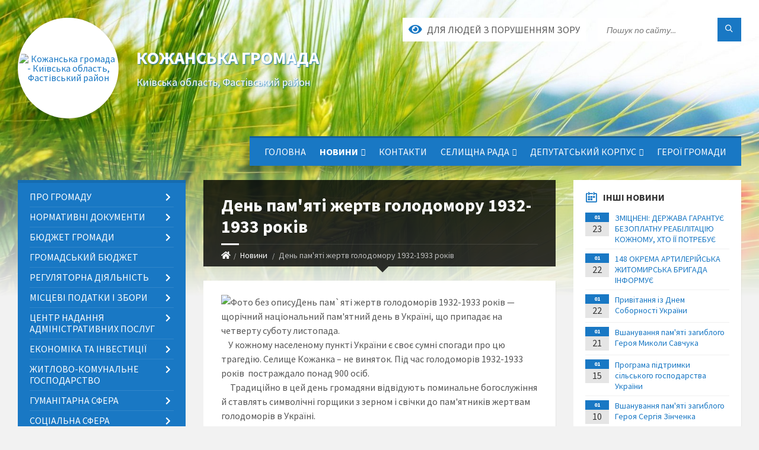

--- FILE ---
content_type: text/html; charset=UTF-8
request_url: https://kozhanska-gromada.gov.ua/news/1638018218/
body_size: 17244
content:
<!DOCTYPE html>
<html class="wide wow-animation" lang="uk">
<head>
	<!--[if IE]><meta http-equiv="X-UA-Compatible" content="IE=edge"><![endif]-->
	<meta charset="utf-8">
	<meta name="viewport" content="width=device-width, initial-scale=1">
	<!--[if IE]><script>
		document.createElement('header');
		document.createElement('nav');
		document.createElement('main');
		document.createElement('section');
		document.createElement('article');
		document.createElement('aside');
		document.createElement('footer');
		document.createElement('figure');
		document.createElement('figcaption');
	</script><![endif]-->
	<title>День пам'яті жертв голодомору 1932-1933 років | Кожанська громада</title>
	<meta name="description" content="День пам`яті жертв голодоморів 1932-1933 років &amp;mdash; щорічний національний пам&amp;#39;ятний день в Україні, що припадає на четверту суботу листопада. .     У кожному населеному пункті України є своє сумні спогади про цю трагед">
	<meta name="keywords" content="День, пам'яті, жертв, голодомору, 1932-1933, років, |, Кожанська, громада, 04359904">

	
		<meta property="og:image" content="https://rada.info/upload/users_files/04359904/cc9a79e811e5cdebe3e5bd404c670a8f.jpg">
	<meta property="og:image:width" content="600">
	<meta property="og:image:height" content="373">
			<meta property="og:title" content="День пам'яті жертв голодомору 1932-1933 років">
			<meta property="og:description" content="День пам`яті жертв голодоморів 1932-1933 років &amp;mdash; щорічний національний пам&amp;#39;ятний день в Україні, що припадає на четверту суботу листопада.&amp;nbsp;
&amp;nbsp; &amp;nbsp; У кожному населеному пункті України є своє сумні спогади про цю трагедію. Селище Кожанка &amp;ndash; не виняток. Під час голодоморів 1932-1933 років&amp;nbsp; постраждало понад 900 осіб.
&amp;nbsp; &amp;nbsp; &amp;nbsp;Традиційно в цей день громадяни відвідують поминальне богослужіння й ставлять символічні горщики з зерном і свічки до пам&amp;#39;ятників жертвам голодоморів в Україні.
&amp;nbsp; &amp;nbsp; 26 листопада 2021 року, напередодні Дня вшанування пам&amp;rsquo;яті жертв голодоморів, у селищі Кожанка, відбулося урочисте покладання квітів до пам&amp;rsquo;ятного знака односельцям &amp;ndash; жертвам Голодомору. Учасники заходу- голова Кожанської селищної ради Володимир Андрійович Сажко, виконавчий апарат селищної ради та мешканці громади -&amp;nbsp; хвилиною мовчання вшанували&amp;nbsp; загиблих від голоду земляків, запалили лампадки.
&amp;nbsp; &amp;nbsp; Крім того, у суботу, 27 листопада о 16:00 , по всій Україні відбудеться акція &amp;laquo;Запали свічку&amp;raquo;, в рамках якої всі охочі з настанням темряви можуть запалити й поставити свічку на підвіконня так, щоб її було видно з двору &amp;ndash; на знак скорботи й пам&amp;rsquo;яті про мільйони закатованих голодом краян.&amp;nbsp;
&amp;nbsp; &amp;nbsp; &amp;nbsp;Шановні мешканці громади! Просимо Вас не залишати своє вікно порожнім та помолитися за душі невинно загиблих у роки геноциду українського народу, створеного штучним голодом.
&amp;nbsp; &amp;nbsp;Нагадаємо, Голодомор 1932-1933 років &amp;ndash; одна з найтрагічніших подій за всю історію України. За весь час Голодомору загинуло близько чотирьох мільйонів людей. Половина загиблих була у віці від 6 місяців до 17 років. Проте точних даних про кількість жертв немає тому, що всі документи були відразу ж знищені. Історики, говорячи про втрати, розходяться в цифрах від 2 до 10 мільйонів">
			<meta property="og:type" content="article">
	<meta property="og:url" content="https://kozhanska-gromada.gov.ua/news/1638018218/">
		
		<link rel="apple-touch-icon" sizes="57x57" href="https://gromada.org.ua/apple-icon-57x57.png">
	<link rel="apple-touch-icon" sizes="60x60" href="https://gromada.org.ua/apple-icon-60x60.png">
	<link rel="apple-touch-icon" sizes="72x72" href="https://gromada.org.ua/apple-icon-72x72.png">
	<link rel="apple-touch-icon" sizes="76x76" href="https://gromada.org.ua/apple-icon-76x76.png">
	<link rel="apple-touch-icon" sizes="114x114" href="https://gromada.org.ua/apple-icon-114x114.png">
	<link rel="apple-touch-icon" sizes="120x120" href="https://gromada.org.ua/apple-icon-120x120.png">
	<link rel="apple-touch-icon" sizes="144x144" href="https://gromada.org.ua/apple-icon-144x144.png">
	<link rel="apple-touch-icon" sizes="152x152" href="https://gromada.org.ua/apple-icon-152x152.png">
	<link rel="apple-touch-icon" sizes="180x180" href="https://gromada.org.ua/apple-icon-180x180.png">
	<link rel="icon" type="image/png" sizes="192x192"  href="https://gromada.org.ua/android-icon-192x192.png">
	<link rel="icon" type="image/png" sizes="32x32" href="https://gromada.org.ua/favicon-32x32.png">
	<link rel="icon" type="image/png" sizes="96x96" href="https://gromada.org.ua/favicon-96x96.png">
	<link rel="icon" type="image/png" sizes="16x16" href="https://gromada.org.ua/favicon-16x16.png">
	<link rel="manifest" href="https://gromada.org.ua/manifest.json">
	<meta name="msapplication-TileColor" content="#ffffff">
	<meta name="msapplication-TileImage" content="https://gromada.org.ua/ms-icon-144x144.png">
	<meta name="theme-color" content="#ffffff">
	
	
		<meta name="robots" content="">
		
	<link rel="preconnect" href="https://fonts.googleapis.com">
	<link rel="preconnect" href="https://fonts.gstatic.com" crossorigin>
	<link href="https://fonts.googleapis.com/css2?family=Source+Sans+Pro:ital,wght@0,400;0,700;1,400;1,700&display=swap" rel="stylesheet">
	
    <link rel="preload" href="//gromada.org.ua/themes/2021_townpress/css/styles_vip.css?v=1.43" as="style">
	<link rel="stylesheet" href="//gromada.org.ua/themes/2021_townpress/css/styles_vip.css?v=1.43">
	<link rel="stylesheet" href="//gromada.org.ua/themes/2021_townpress/css/103642/theme_vip.css?v=1769669817">
	
		<!--[if lt IE 9]>
	<script src="https://oss.maxcdn.com/html5shiv/3.7.2/html5shiv.min.js"></script>
	<script src="https://oss.maxcdn.com/respond/1.4.2/respond.min.js"></script>
	<![endif]-->
	<!--[if gte IE 9]>
	<style type="text/css">
		.gradient { filter: none; }
	</style>
	<![endif]-->

</head>
<body class="">

	<a href="#top_menu" class="skip-link link" aria-label="Перейти до головного меню (Alt+1)" accesskey="1">Перейти до головного меню (Alt+1)</a>
	<a href="#left_menu" class="skip-link link" aria-label="Перейти до бічного меню (Alt+2)" accesskey="2">Перейти до бічного меню (Alt+2)</a>
    <a href="#main_content" class="skip-link link" aria-label="Перейти до головного вмісту (Alt+3)" accesskey="3">Перейти до текстового вмісту (Alt+3)</a>


		<header id="header" class="m-has-standard-menu m-has-header-tools m-has-gmap">
			<div class="header-inner">

				<div class="header-content">
					<div class="c-container">
						<div class="header-content-inner">

							<div class="header-branding m-large-logo">
								<a href="https://kozhanska-gromada.gov.ua/">
									<span id="logo" class="form_2">
										<img src="https://rada.info/upload/users_files/04359904/gerb/Kozhanka_gerb.png" data-hires="https://rada.info/upload/users_files/04359904/gerb/Kozhanka_gerb.png" alt="Кожанська громада - Київська область, Фастівський район">
									</span>
									<span>
										<span class="slogan_1">Кожанська громада</span>
										<span class="slogan_2">Київська область, Фастівський район</span>
									</span>
								</a>
							</div>
							
							<div class="header-toggle-holder">

								<button type="button" class="header-toggle">
									<i class="ico-open tp tp-menu"></i>
									<i class="ico-close tp tp-cross"></i>
									<span>Меню</span>
								</button>

								<a rel="nofollow" href="https://kozhanska-gromada.gov.ua/search/" class="header-gmap-switcher" title="Пошук по сайту">
									<i class="fas fa-search"></i>
								</a>

							</div>
							
							<nav class="header-menu" id="top_menu">
								<ul>
																		<li>
										<a href="https://kozhanska-gromada.gov.ua/main/">Головна</a>
																			</li>
																		<li class="m-active">
										<a href="https://kozhanska-gromada.gov.ua/news/">Новини</a>
																				<ul>
																						<li>
												<a href="https://kozhanska-gromada.gov.ua/ogoloshennya-11-27-23-15-03-2021/">Оголошення</a>
																							</li>
																																</ul>
																			</li>
																		<li>
										<a href="https://kozhanska-gromada.gov.ua/feedback/">Контакти</a>
																			</li>
																		<li>
										<a href="https://kozhanska-gromada.gov.ua/selischna-rada-11-29-06-15-03-2021/">Селищна рада</a>
																				<ul>
																						<li>
												<a href="https://kozhanska-gromada.gov.ua/selischna-rada-11-29-31-15-03-2021/">Селищний голова</a>
																							</li>
																						<li>
												<a href="https://kozhanska-gromada.gov.ua/aparat-radi-11-30-00-15-03-2021/">Апарат ради</a>
																								<ul>
																										<li>
														<a href="https://kozhanska-gromada.gov.ua/vikonavchij-komitet-11-32-02-15-03-2021/">Виконавчий комітет</a>
													</li>
																										<li>
														<a href="https://kozhanska-gromada.gov.ua/kerivnictvo-14-51-40-17-03-2021/">Керівництво</a>
													</li>
																										<li>
														<a href="https://kozhanska-gromada.gov.ua/strukturni-pidrozdili-14-53-36-17-03-2021/">Структурні підрозділи</a>
													</li>
																																						</ul>
																							</li>
																						<li>
												<a href="https://kozhanska-gromada.gov.ua/grafik-prijomu-gromadyan-posadovimi-osobami-14-05-18-17-01-2023/">Графік прийому громадян посадовими особами</a>
																							</li>
																																</ul>
																			</li>
																		<li>
										<a href="https://kozhanska-gromada.gov.ua/deputatskij-korpus-11-32-19-15-03-2021/">Депутатський корпус</a>
																				<ul>
																						<li>
												<a href="https://kozhanska-gromada.gov.ua/deputati-11-33-12-15-03-2021/">Депутати</a>
																							</li>
																						<li>
												<a href="https://kozhanska-gromada.gov.ua/postijni-deputatski-komisii-11-33-19-15-03-2021/">Постійні депутатські комісії</a>
																								<ul>
																										<li>
														<a href="https://kozhanska-gromada.gov.ua/polozhennya-pro-postijni-deputatski-komisii-11-33-29-15-03-2021/">Положення про постійні депутатські комісії</a>
													</li>
																										<li>
														<a href="https://kozhanska-gromada.gov.ua/protokoli-zasidan-postijnih-komisij-09-45-55-11-04-2025/">Протоколи засідань постійних комісій</a>
													</li>
																																						</ul>
																							</li>
																						<li>
												<a href="https://kozhanska-gromada.gov.ua/reglament-11-33-38-15-03-2021/">Регламент</a>
																							</li>
																																</ul>
																			</li>
																		<li>
										<a href="https://kozhanska-gromada.gov.ua/geroi-gromadi-10-16-34-14-03-2025/">ГЕРОЇ ГРОМАДИ</a>
																			</li>
																										</ul>
							</nav>
							
							<div class="header-tools">

								<div class="header-search">
									<form method="get" action="https://kozhanska-gromada.gov.ua/search/" class="c-search-form">
										<div class="form-fields">
											<input type="text" name="q" value="" placeholder="Пошук по сайту..." aria-label="Введіть пошукову фразу">
											<button type="submit" name="gAction" value="search" class="submit-btn" aria-label="Здійснити пошук"><i class="tp tp-magnifier"></i></button>
										</div>
									</form>
								</div>
								
								<a href="#" rel="nofollow" class="header-gmap-switcher" title="Версія для людей з вадами зору" onclick="return set_special('2cd5b199a8dd2e8521025ec00831c1d62e873387');">
									<i class="ico-open fas fa-eye"></i>
									<span>Для людей з порушенням зору</span>
								</a>

							</div>

						</div>
					</div>
				</div>

			</div>
		</header>

		<div class="header-bg">
			<div class="header-image" data-autoplay="8">
								<div class="image-layer" style="background-image: url(//gromada.org.ua/themes/2021_townpress/img/bg1.jpg);"></div>
				<div class="image-layer" style="background-image: url(//gromada.org.ua/themes/2021_townpress/img/bg2.jpg);"></div>
							</div>
		</div>

		<div id="core">
			<div class="c-container">
				<div class="row">

					<div class="middle-column col-md-9 col-md-push-3" id="main_content">
					
																					<div class="row">
	
	<div class="middle-column col-md-8">

		<div id="page-content">
			<div class="page-content-inner">
			
				<div id="page-header" class="m-has-breadcrumbs">
					<div class="page-title">
						<h1>День пам'яті жертв голодомору 1932-1933 років</h1>
					</div>
					<div class="breadcrumbs">
						<ul><li><a href="https://kozhanska-gromada.gov.ua/" title="Головна сторінка"><span class="fa fa-home"></span></a></li><li><a href="https://kozhanska-gromada.gov.ua/news/" aria-current="page">Новини</a></li> <li class="active">День пам'яті жертв голодомору 1932-1933 років</li></ul>
					</div>
				</div>

				<div class="post-page post-detail-page">
					<div class="post">
						<div class="post-inner c-content-box m-no-padding">

							<div class="post-core">

								<div class="post-content">
									<div class="post-content-inner">
						
										
										
										<main>
										<p><img alt="Фото без опису"  alt="" src="https://rada.info/upload/users_files/04359904/cc9a79e811e5cdebe3e5bd404c670a8f.jpg" style="width: 600px; height: 373px;" />День пам`яті жертв голодоморів 1932-1933 років &mdash; щорічний національний пам&#39;ятний день в Україні, що припадає на четверту суботу листопада.&nbsp;<br />
&nbsp; &nbsp; У кожному населеному пункті України є своє сумні спогади про цю трагедію. Селище Кожанка &ndash; не виняток. Під час голодоморів 1932-1933 років&nbsp; постраждало понад 900 осіб.<br />
&nbsp; &nbsp; &nbsp;Традиційно в цей день громадяни відвідують поминальне богослужіння й ставлять символічні горщики з зерном і свічки до пам&#39;ятників жертвам голодоморів в Україні.<br />
&nbsp; &nbsp; 26 листопада 2021 року, напередодні Дня вшанування пам&rsquo;яті жертв голодоморів, у селищі Кожанка, відбулося урочисте покладання квітів до пам&rsquo;ятного знака односельцям &ndash; жертвам Голодомору. Учасники заходу- голова Кожанської селищної ради Володимир Андрійович Сажко, виконавчий апарат селищної ради та мешканці громади -&nbsp; хвилиною мовчання вшанували&nbsp; загиблих від голоду земляків, запалили лампадки.<br />
&nbsp; &nbsp; Крім того, у суботу, 27 листопада о 16:00 , по всій Україні відбудеться акція &laquo;Запали свічку&raquo;, в рамках якої всі охочі з настанням темряви можуть запалити й поставити свічку на підвіконня так, щоб її було видно з двору &ndash; на знак скорботи й пам&rsquo;яті про мільйони закатованих голодом краян.&nbsp;<br />
&nbsp; &nbsp; &nbsp;Шановні мешканці громади! Просимо Вас не залишати своє вікно порожнім та помолитися за душі невинно загиблих у роки геноциду українського народу, створеного штучним голодом.<br />
&nbsp; &nbsp;Нагадаємо, Голодомор 1932-1933 років &ndash; одна з найтрагічніших подій за всю історію України. За весь час Голодомору загинуло близько чотирьох мільйонів людей. Половина загиблих була у віці від 6 місяців до 17 років. Проте точних даних про кількість жертв немає тому, що всі документи були відразу ж знищені. Історики, говорячи про втрати, розходяться в цифрах від 2 до 10 мільйонів</p>

<p>&nbsp;</p>
										</main>
										
										
									</div>
								</div>

							</div>

							<div class="post-footer">
								<div class="post-footer-inner">

									<div class="post-info">
										<i class="ico tp tp-clock2"></i>
										<span class="post-date">
											27 Листопада, 2021 о 15:01
										</span>
										<i class="ico far fa-eye"></i>
										<span class="post-views">
											645
										</span>
																			</div>
																		
																		<div class="post-share">
										Сподобалась новина? Поширте:										
																				<a data-type="fb" class="social_share fab fa-facebook" onclick="window.open('https://www.facebook.com/sharer/sharer.php?u=https://kozhanska-gromada.gov.ua/news/1638018218/', '', 'toolbar=0,status=0,scrollbars=1,width=626,height=436'); return false;" href="#" rel="nofollow" title="Поширити у Facebook"></a>
										<a data-type="tw" class="social_share fab fa-twitter" onclick="window.open('https://twitter.com/intent/tweet?url=https://kozhanska-gromada.gov.ua/news/1638018218/&text=%D0%94%D0%B5%D0%BD%D1%8C+%D0%BF%D0%B0%D0%BC%27%D1%8F%D1%82%D1%96+%D0%B6%D0%B5%D1%80%D1%82%D0%B2+%D0%B3%D0%BE%D0%BB%D0%BE%D0%B4%D0%BE%D0%BC%D0%BE%D1%80%D1%83+1932-1933+%D1%80%D0%BE%D0%BA%D1%96%D0%B2', '', 'toolbar=0,status=0,scrollbars=1,width=626,height=436'); return false;" href="#" rel="nofollow" title="Поширити у Twitter"></a>
										<a onclick="window.print(); return false;" rel="nofollow" class="social_share fas fa-print" href="#" title="Надрукувати"></a>
									</div>
																		
								</div>
							</div>
							
						</div>
					</div>
					
										<div class="post-navigation">
						<div class="c-content-box">
							<ul>
								<li class="prev m-has-thumb">
																		<div class="prev-inner">
																				<div class="nav-thumb">
											<a href="https://kozhanska-gromada.gov.ua/news/1637828891/"><img src="https://rada.info/upload/users_files/04359904/531c6be00463647efa500c2827e78924.png" alt="Послуги для автоперевезень на Гіді"></a>
										</div>
																				<h5><a href="https://kozhanska-gromada.gov.ua/news/1637828891/">Попередня стаття</a></h5>
										<a href="https://kozhanska-gromada.gov.ua/news/1637828891/">Послуги для автоперевезень на Гіді</a>
									</div>
																	</li>
								<li class="next m-has-thumb">
																		<div class="next-inner">
																				<div class="nav-thumb">
											<a href="https://kozhanska-gromada.gov.ua/news/1638277830/"><img src="https://rada.info/upload/users_files/04359904/ca70fcb9b6fc174ceaa86808a6f6cc10.jpg" alt="Соціальні послуги на Гіді"></a>
										</div>
																				<h5><a href="https://kozhanska-gromada.gov.ua/news/1638277830/">Наступна стаття</a></h5>
										<a href="https://kozhanska-gromada.gov.ua/news/1638277830/">Соціальні послуги на Гіді</a>
									</div>
																	</li>

							</ul>
						</div>
					</div>
										
					
				</div>
			</div>
		</div>

	</div>
	
	<div class="right-column col-md-4">
		<aside class="sidebar">
			<div class="widget-list">

								<div class="widget events-widget">
					<div class="widget-inner">
						<h3 class="widget-title m-has-ico"><i class="widget-ico tp tp-calendar-full"></i>Інші новини</h3>
						<div class="widget-content">
							<ul class="event-list">

																<li class="event m-has-date">
									<div class="event-inner">
										<div class="event-date" title="23.01.2026, 11:17">
											<span class="event-month">01</span>
											<span class="event-day">23</span>
										</div>
										<h4 class="event-title"><a href="https://kozhanska-gromada.gov.ua/news/1769160477/">ЗМІЦНЕНІ: ДЕРЖАВА ГАРАНТУЄ БЕЗОПЛАТНУ РЕАБІЛІТАЦІЮ КОЖНОМУ, ХТО ЇЇ ПОТРЕБУЄ</a></h4>
									</div>
								</li>
																<li class="event m-has-date">
									<div class="event-inner">
										<div class="event-date" title="22.01.2026, 12:00">
											<span class="event-month">01</span>
											<span class="event-day">22</span>
										</div>
										<h4 class="event-title"><a href="https://kozhanska-gromada.gov.ua/news/1769076055/">148 ОКРЕМА АРТИЛЕРІЙСЬКА ЖИТОМИРСЬКА БРИГАДА ІНФОРМУЄ</a></h4>
									</div>
								</li>
																<li class="event m-has-date">
									<div class="event-inner">
										<div class="event-date" title="22.01.2026, 10:05">
											<span class="event-month">01</span>
											<span class="event-day">22</span>
										</div>
										<h4 class="event-title"><a href="https://kozhanska-gromada.gov.ua/news/1769069195/">Привітання  із Днем Соборності України</a></h4>
									</div>
								</li>
																<li class="event m-has-date">
									<div class="event-inner">
										<div class="event-date" title="21.01.2026, 13:35">
											<span class="event-month">01</span>
											<span class="event-day">21</span>
										</div>
										<h4 class="event-title"><a href="https://kozhanska-gromada.gov.ua/news/1768995437/">Вшанування пам'яті загиблого Героя Миколи Савчука</a></h4>
									</div>
								</li>
																<li class="event m-has-date">
									<div class="event-inner">
										<div class="event-date" title="15.01.2026, 14:13">
											<span class="event-month">01</span>
											<span class="event-day">15</span>
										</div>
										<h4 class="event-title"><a href="https://kozhanska-gromada.gov.ua/news/1768479583/">Програма підтримки сільського господарства України</a></h4>
									</div>
								</li>
																<li class="event m-has-date">
									<div class="event-inner">
										<div class="event-date" title="10.01.2026, 08:01">
											<span class="event-month">01</span>
											<span class="event-day">10</span>
										</div>
										<h4 class="event-title"><a href="https://kozhanska-gromada.gov.ua/news/1767944865/">Вшанування пам'яті загиблого Героя Сергія Зінченка</a></h4>
									</div>
								</li>
								
							</ul>
							<p class="show-all-btn"><a href="https://kozhanska-gromada.gov.ua/news/">Всі новини</a></p>
						</div>
					</div>
				</div>
				
				


<div id="banner_block">

	
	<p><a rel="nofollow" href="https://rada.info/upload/users_files/04359904/e14984ee6bf44ab16b6e46f01440451b.jpg" target="_blank"><img alt="Фото без опису"  src="https://rada.info/upload/users_files/04358218/130abef56f60d5e2f170c23b38ffe1f2.png" style="width: 300px; height: 424px;" /></a></p>

<p><a rel="nofollow" href="https://www.president.gov.ua/" target="_blank"><img alt="Президент України" src="https://rada.info/upload/users_files/04358218/a871308e09451120787fc5a0c428fc83.jpg" style="width: 300px; height: 120px;" /></a></p>

<p><a rel="nofollow" href="https://rada.gov.ua/" target="_blank"><img alt="Верховна Рада України" src="https://rada.info/upload/users_files/04358218/0b7bed68ebe3147e779e20d2ec6914c9.png" style="width: 300px; height: 100px;" /></a></p>

<p><a rel="nofollow" href="https://www.kmu.gov.ua/ua" target="_blank"><img alt="Кабінет Міністрів України" src="https://rada.info/upload/users_files/04358218/fded856d58a907dfb98e0c50016e7411.gif" style="width: 300px; height: 100px;" /></a></p>

<p><a rel="nofollow" href="https://www.pfu.gov.ua/" target="_blank"><img alt="Фото без опису"  src="https://rada.info/upload/users_files/04358218/f2ccf9333ecea232dc62f60a021af856.png" style="width: 300px; height: 150px;" /></a></p>

<p><a rel="nofollow" href="https://kor.gov.ua/"><img alt="Фото без опису"  src="https://rada.info/upload/users_files/04358218/bcc345312872d04189163d8966972149.png" style="width: 300px; height: 120px;" /></a></p>

<p><a rel="nofollow" href="http://koda.gov.ua/" target="_blank"><img alt="Фото без опису"  src="https://rada.info/upload/users_files/04358218/4f6dc39a2a78a930f70433f32422adea.png" style="width: 300px; height: 120px;" /></a></p>

<p><a rel="nofollow" href="https://guide.diia.gov.ua"><img alt="Фото без опису"  src="https://rada.info/upload/users_files/04359904/28d34f5f87e6fffeace7e73dfd8df1e1.jpg" style="width: 300px; height: 250px;" /></a></p>

<p><a rel="nofollow" href="https://center.diia.gov.ua"><img alt="Фото без опису"  src="https://rada.info/upload/users_files/04359904/dea7ab6fb924d22608a4d73a631a69db.jpg" style="width: 300px; height: 199px;" /></a></p>

<p>&nbsp;</p>
	<div class="clearfix"></div>

	<div id="SinoptikInformer" style="width:100%;" class="SinoptikInformer type1c1"><div class="siHeader"><div class="siLh"><div class="siMh"><a onmousedown="siClickCount();" class="siLogo" rel="nofollow" href="https://ua.sinoptik.ua/" target="_blank" title="Погода"> </a>Погода <span id="siHeader"></span></div></div></div><div class="siBody"><a onmousedown="siClickCount();" rel="nofollow" href="https://ua.sinoptik.ua/погода-кожанка-303011275" title="Погода у Кожанці" target="_blank"><div class="siCity"><div class="siCityName"><span>Кожанка</span></div><div id="siCont0" class="siBodyContent"><div class="siLeft"><div class="siTerm"></div><div class="siT" id="siT0"></div><div id="weatherIco0"></div></div><div class="siInf"><p>вологість: <span id="vl0"></span></p><p>тиск: <span id="dav0"></span></p><p>вітер: <span id="wind0"></span></p></div></div></div></a><div class="siLinks">Погода на 10 днів від <a rel="nofollow" href="https://ua.sinoptik.ua/погода-кожанка-303011275/10-днів" title="Погода на 10 днів" target="_blank" onmousedown="siClickCount();">sinoptik.ua</a></div></div><div class="siFooter"><div class="siLf"><div class="siMf"></div></div></div></div><script type="text/javascript" charset="UTF-8" src="//sinoptik.ua/informers_js.php?title=4&wind=3&cities=303011275&lang=ua"></script>
<A rel="nofollow" href="https://www.dilovamova.com/"><IMG width=256 height=312 border=0 alt="Календар свят і подій. Листівки, вітання та побажання" title="Календар свят і подій. Листівки, вітання та побажання" src="https://www.dilovamova.com/images/wpi.cache/informer/informer_250_02.png"></A>


       <div align="center">  <table>
              <tr><td style="text-align: center;"><canvas id="canvas_tt5f9bdb39d1ebc" width="150" height="150"></canvas></td></tr>
              <tr><td style="text-align: center; font-weight: bold"><a rel="nofollow" href="//24timezones.com/%D0%9A%D0%B8%D1%97%D0%B2/%D1%87%D0%B0%D1%81" style="text-decoration: none" class="clock24" id="tz24-1604049721-c1367-eyJzaXplIjoiMTUwIiwiYmdjb2xvciI6IjAwOTlGRiIsImxhbmciOiJ1ayIsInR5cGUiOiJhIiwiY2FudmFzX2lkIjoiY2FudmFzX3R0NWY5YmRiMzlkMWViYyJ9" title="" target="_blank">Київський час</a></td></tr>
          </table>
<script type="text/javascript" src="//w.24timezones.com/l.js" async></script>
</div>
center.diia.gov.ua
	<div class="clearfix"></div>

</div>
			</div>
		</aside>
	</div>
	
</div>

<hr class="c-separator m-margin-top-small m-margin-bottom-small m-transparent hidden-lg hidden-md">																			
					</div>

					<div class="left-column sidebar col-md-3 col-md-pull-9">
						<aside class="sidebar">

							
							<nav class="side-menu m-left-side m-show-submenu" id="left_menu">
								<ul>
																		<li class="from_sidebar_menu">
										<a href="https://kozhanska-gromada.gov.ua/pro-gromadu-11-34-11-15-03-2021/">Про громаду</a>
																				<ul>
																						<li>
												<a href="https://kozhanska-gromada.gov.ua/istorichna-dovidka-15-32-58-23-02-2021/">Історічна довідка</a>
																							</li>
																						<li>
												<a href="https://kozhanska-gromada.gov.ua/simvolika-11-34-24-15-03-2021/">Символіка</a>
																							</li>
																						<li>
												<a href="https://kozhanska-gromada.gov.ua/pasport-gromadi-11-34-32-15-03-2021/">Картка громади</a>
																							</li>
																						<li>
												<a href="https://kozhanska-gromada.gov.ua/pasport-gromadi-11-43-55-18-03-2021/">Паспорт громади</a>
																							</li>
																						<li>
												<a href="https://kozhanska-gromada.gov.ua/transportne-spoluchennya-10-10-50-04-02-2025/">Транспортне сполучення</a>
																							</li>
																																</ul>
																			</li>
																		<li class="from_sidebar_menu">
										<a href="https://kozhanska-gromada.gov.ua/docs/">Нормативні документи</a>
																				<ul>
																						<li>
												<a href="https://kozhanska-gromada.gov.ua/zvitnist-selischnogo-golovi-10-37-20-18-01-2023/">Звітність селищного голови</a>
																							</li>
																						<li>
												<a href="https://kozhanska-gromada.gov.ua/rishennya-selischnoi-radi-11-45-46-18-03-2021/">Рішення селищної ради</a>
																							</li>
																						<li>
												<a href="https://kozhanska-gromada.gov.ua/rishennya-vikonkomu-11-46-41-18-03-2021/">Рішення виконкому</a>
																								<ul>
																										<li>
														<a href="https://kozhanska-gromada.gov.ua/2023-rik-14-37-42-21-04-2023/">2023 рік</a>
													</li>
																										<li>
														<a href="https://kozhanska-gromada.gov.ua/2022-rik-11-55-58-29-04-2022/">2022 рік</a>
													</li>
																										<li>
														<a href="https://kozhanska-gromada.gov.ua/2021-rik-10-16-54-09-09-2021/">2021 рік</a>
													</li>
																										<li>
														<a href="https://kozhanska-gromada.gov.ua/2025-14-13-59-05-03-2025/">2025 рік</a>
													</li>
																										<li>
														<a href="https://kozhanska-gromada.gov.ua/2024-rik-09-41-23-19-04-2024/">2024 рік</a>
													</li>
																																						</ul>
																							</li>
																						<li>
												<a href="https://kozhanska-gromada.gov.ua/rozporyadzhennya-11-47-08-18-03-2021/">Розпорядження</a>
																							</li>
																						<li>
												<a href="https://kozhanska-gromada.gov.ua/zvitnis-starost-11-30-44-21-03-2025/">Звітнісь старост</a>
																							</li>
																																</ul>
																			</li>
																		<li class="from_sidebar_menu">
										<a href="https://kozhanska-gromada.gov.ua/bjudzhet-gromadi-11-36-01-15-03-2021/">Бюджет громади</a>
																				<ul>
																						<li>
												<a href="https://kozhanska-gromada.gov.ua/bjudzhet-11-36-11-15-03-2021/">Бюджет</a>
																								<ul>
																										<li>
														<a href="https://kozhanska-gromada.gov.ua/2021-11-36-26-15-03-2021/">2021 рік</a>
													</li>
																										<li>
														<a href="https://kozhanska-gromada.gov.ua/2022-09-46-42-29-12-2021/">2022 рік</a>
													</li>
																										<li>
														<a href="https://kozhanska-gromada.gov.ua/2023-rik-14-14-35-07-03-2023/">2023 рік</a>
													</li>
																										<li>
														<a href="https://kozhanska-gromada.gov.ua/2025-rik-11-48-10-17-01-2025/">2025 рік</a>
													</li>
																										<li>
														<a href="https://kozhanska-gromada.gov.ua/2024-rik-13-31-12-18-12-2023/">2024 рік</a>
													</li>
																										<li>
														<a href="https://kozhanska-gromada.gov.ua/2026-rik-13-53-35-29-12-2025/">2026 рік</a>
													</li>
																																						</ul>
																							</li>
																						<li>
												<a href="https://kozhanska-gromada.gov.ua/pasporti-bjudzhetnih-program-11-36-50-15-03-2021/">Паспорти бюджетних програм</a>
																								<ul>
																										<li>
														<a href="https://kozhanska-gromada.gov.ua/2021-rik-11-37-05-15-03-2021/">2021 рік</a>
													</li>
																										<li>
														<a href="https://kozhanska-gromada.gov.ua/2023-rik-14-27-31-03-02-2023/">2023 рік</a>
													</li>
																										<li>
														<a href="https://kozhanska-gromada.gov.ua/2022-rik-14-17-01-31-01-2022/">2022 рік</a>
													</li>
																										<li>
														<a href="https://kozhanska-gromada.gov.ua/2024-13-09-46-06-02-2024/">2024 рік</a>
													</li>
																										<li>
														<a href="https://kozhanska-gromada.gov.ua/2025-rik-11-40-30-12-02-2025/">2025 рік</a>
													</li>
																																						</ul>
																							</li>
																						<li>
												<a href="https://kozhanska-gromada.gov.ua/prognoz-11-51-47-03-09-2021/">Прогноз</a>
																							</li>
																						<li>
												<a href="https://kozhanska-gromada.gov.ua/bjudzhetni-zapiti-11-18-04-29-12-2023/">Бюджетні запити</a>
																							</li>
																						<li>
												<a href="https://kozhanska-gromada.gov.ua/zviti-pro-vikonannya-pasportiv-bjudzhetnih-program-11-30-55-24-01-2025/">Звіти про виконання паспортів бюджетних програм</a>
																								<ul>
																										<li>
														<a href="https://kozhanska-gromada.gov.ua/2024-rik-11-31-22-24-01-2025/">2024 рік</a>
													</li>
																																						</ul>
																							</li>
																						<li>
												<a href="https://kozhanska-gromada.gov.ua/instrukciya-dlya-skladannya-bjudzhetnogo-zapitu-na-2024-rik-10-13-27-22-12-2023/">Інструкція для складання бюджетного запиту</a>
																							</li>
																																</ul>
																			</li>
																		<li class="from_sidebar_menu">
										<a href="https://kozhanska-gromada.gov.ua/gromadskij-bjudzhet-11-37-34-15-03-2021/">Громадський бюджет</a>
																			</li>
																		<li class="from_sidebar_menu">
										<a href="https://kozhanska-gromada.gov.ua/regulyatorna-diyalnist-11-37-47-15-03-2021/">Регуляторна діяльність</a>
																				<ul>
																						<li>
												<a href="https://kozhanska-gromada.gov.ua/plan-roboti-u-sferi-regulyatornoi-politiki-11-38-00-15-03-2021/">План роботи у сфері регуляторної політики</a>
																								<ul>
																										<li>
														<a href="https://kozhanska-gromada.gov.ua/2021-11-38-12-15-03-2021/">2021 рік</a>
													</li>
																										<li>
														<a href="https://kozhanska-gromada.gov.ua/2022-rik-10-56-47-20-12-2021/">2022 рік</a>
													</li>
																										<li>
														<a href="https://kozhanska-gromada.gov.ua/2023-rik-14-08-49-05-12-2022/">2023 рік</a>
													</li>
																										<li>
														<a href="https://kozhanska-gromada.gov.ua/2025-rik-09-16-37-24-12-2024/">2025 рік</a>
													</li>
																										<li>
														<a href="https://kozhanska-gromada.gov.ua/2024-rik-09-51-37-14-12-2023/">2024 рік</a>
													</li>
																										<li>
														<a href="https://kozhanska-gromada.gov.ua/2026-rik-11-03-32-19-12-2025/">2026 рік</a>
													</li>
																																						</ul>
																							</li>
																						<li>
												<a href="https://kozhanska-gromada.gov.ua/proekti-regulyatornih-aktiv-analiz-regulyatornogo-vplivu-ta-bazove-vidstezhennya-11-39-38-15-03-2021/">Проекти регуляторних актів, аналіз регуляторного впливу та базове відстеження</a>
																							</li>
																						<li>
												<a href="https://kozhanska-gromada.gov.ua/zviti-pro-vidstezhennya-rezultativnosti-regulyatornih-aktiv-povtorni-periodichni-11-39-50-15-03-2021/">Звіти про відстеження результативності регуляторних актів (повторні, періодичні)</a>
																								<ul>
																										<li>
														<a href="https://kozhanska-gromada.gov.ua/plangrafik-z-vidstezhennya-rezultativnosti-dii-regulyatornih-aktiv-08-58-14-08-07-2021/">План-графік з відстеження результативності дії регуляторних актів</a>
													</li>
																																						</ul>
																							</li>
																						<li>
												<a href="https://kozhanska-gromada.gov.ua/zviti-schodo-zdijsnennya-derzhavnoi-regulyatornoi-politiki-11-40-00-15-03-2021/">Звіти щодо здійснення державної регуляторної політики</a>
																								<ul>
																										<li>
														<a href="https://kozhanska-gromada.gov.ua/2021-rik-11-40-15-15-03-2021/">2021 рік</a>
													</li>
																										<li>
														<a href="https://kozhanska-gromada.gov.ua/2022-rik-11-56-24-30-01-2023/">2022 рік</a>
													</li>
																										<li>
														<a href="https://kozhanska-gromada.gov.ua/2024-rik-09-24-34-24-12-2024/">2024 рік</a>
													</li>
																										<li>
														<a href="https://kozhanska-gromada.gov.ua/2023-rik-09-56-13-14-12-2023/">2023 рік</a>
													</li>
																																						</ul>
																							</li>
																						<li>
												<a href="https://kozhanska-gromada.gov.ua/reestr-regulyatornih-aktiv-11-40-27-15-03-2021/">Реєстр регуляторних актів</a>
																								<ul>
																										<li>
														<a href="https://kozhanska-gromada.gov.ua/reestr-vlasnih-regulyatornih-aktiv-13-38-59-30-06-2021/">Реєстр власних регуляторних актів</a>
													</li>
																																						</ul>
																							</li>
																																</ul>
																			</li>
																		<li class="from_sidebar_menu">
										<a href="https://kozhanska-gromada.gov.ua/miscevi-podatki-i-zbori-11-41-45-15-03-2021/">Місцеві податки і збори</a>
																				<ul>
																						<li>
												<a href="https://kozhanska-gromada.gov.ua/informaciya-dlya-platnikiv-podatkiv-10-06-09-06-12-2023/">Інформація для платників податків</a>
																							</li>
																																</ul>
																			</li>
																		<li class="from_sidebar_menu">
										<a href="https://kozhanska-gromada.gov.ua/centr-nadannya-administrativnih-poslug-11-40-38-15-03-2021/">Центр надання адміністративних послуг</a>
																				<ul>
																						<li>
												<a href="https://kozhanska-gromada.gov.ua/reestr-administrativnih-poslug-11-40-51-15-03-2021/">Реєстр адміністративних послуг</a>
																							</li>
																																</ul>
																			</li>
																		<li class="from_sidebar_menu">
										<a href="https://kozhanska-gromada.gov.ua/investicii-i-ekonomika-11-41-06-15-03-2021/">Економіка та інвестиції</a>
																				<ul>
																						<li>
												<a href="https://kozhanska-gromada.gov.ua/strategiya-rozvitku-gromadi-11-41-15-15-03-2021/">Стратегія розвитку громади</a>
																							</li>
																						<li>
												<a href="https://kozhanska-gromada.gov.ua/socialnoekonomichnij-rozvitok-11-41-38-15-03-2021/">Соціально-економічний розвиток</a>
																							</li>
																						<li>
												<a href="https://kozhanska-gromada.gov.ua/perelik-investicijnih-propozicij-10-49-07-01-02-2022/">Перелік інвестиційних пропозицій</a>
																							</li>
																						<li>
												<a href="https://kozhanska-gromada.gov.ua/investicijnij-pasport-10-50-22-01-02-2022/">Інвестиційний паспорт</a>
																							</li>
																																</ul>
																			</li>
																		<li class="from_sidebar_menu">
										<a href="https://kozhanska-gromada.gov.ua/zhitlovokomunalne-gospodarstvo-11-42-11-15-03-2021/">Житлово-комунальне господарство</a>
																				<ul>
																						<li>
												<a href="https://kozhanska-gromada.gov.ua/blagoustrij-11-42-27-15-03-2021/">Благоустрій</a>
																								<ul>
																										<li>
														<a href="https://kozhanska-gromada.gov.ua/grafik-vivezennya-smittya-11-42-56-15-03-2021/">Графік вивезення сміття</a>
													</li>
																																						</ul>
																							</li>
																																</ul>
																			</li>
																		<li class="from_sidebar_menu">
										<a href="https://kozhanska-gromada.gov.ua/gumanitarna-sfera-11-43-19-15-03-2021/">Гуманітарна сфера</a>
																				<ul>
																						<li>
												<a href="https://kozhanska-gromada.gov.ua/merezha-zakladiv-osviti-11-43-30-15-03-2021/">Мережа закладів освіти</a>
																								<ul>
																										<li>
														<a href="https://kozhanska-gromada.gov.ua/zzso-12-24-52-17-09-2021/">Заклади загальної середньої освіти</a>
													</li>
																										<li>
														<a href="https://kozhanska-gromada.gov.ua/zdo-12-37-45-17-09-2021/">Заклади дошкільної освіти</a>
													</li>
																																						</ul>
																							</li>
																						<li>
												<a href="https://kozhanska-gromada.gov.ua/kultura-i-sport-11-43-38-15-03-2021/">Культура</a>
																								<ul>
																										<li>
														<a href="https://kozhanska-gromada.gov.ua/yahnivskij-budinok-kulturi-11-49-37-29-09-2021/">Яхнівський будинок культури</a>
													</li>
																										<li>
														<a href="https://kozhanska-gromada.gov.ua/pamyatki-arhitekturi-11-51-32-29-09-2021/">Пам'ятки архітектури</a>
													</li>
																										<li>
														<a href="https://kozhanska-gromada.gov.ua/dmitrivskij-budinok-kulturi-13-52-09-28-09-2021/">Дмитрівський будинок культури</a>
													</li>
																										<li>
														<a href="https://kozhanska-gromada.gov.ua/volickij-budinok-kulturi-14-06-04-28-09-2021/">Волицький будинок культури</a>
													</li>
																										<li>
														<a href="https://kozhanska-gromada.gov.ua/skrigalivskij-budinok-kulturi-14-25-41-28-09-2021/">Скригалівський будинок культури</a>
													</li>
																																						</ul>
																							</li>
																						<li>
												<a href="https://kozhanska-gromada.gov.ua/molod-11-43-45-15-03-2021/">Молодь</a>
																							</li>
																						<li>
												<a href="https://kozhanska-gromada.gov.ua/sport-10-53-11-28-09-2021/">Спорт</a>
																							</li>
																																</ul>
																			</li>
																		<li class="from_sidebar_menu">
										<a href="https://kozhanska-gromada.gov.ua/socialna-sfera-11-44-14-15-03-2021/">Соціальна сфера</a>
																				<ul>
																						<li>
												<a href="https://kozhanska-gromada.gov.ua/viddil-socialnogo-zahistu-11-44-23-15-03-2021/">Відділ соціального захисту</a>
																							</li>
																						<li>
												<a href="https://kozhanska-gromada.gov.ua/sluzhba-u-spravah-ditej-11-44-33-15-03-2021/">Служба у справах дітей</a>
																							</li>
																						<li>
												<a href="https://kozhanska-gromada.gov.ua/centr-nadannya-socialnih-poslug-11-44-48-15-03-2021/">Центр надання соціальних послуг</a>
																								<ul>
																										<li>
														<a href="https://kozhanska-gromada.gov.ua/geriatrichnij-centr-11-44-58-15-03-2021/">Геріатричний центр</a>
													</li>
																																						</ul>
																							</li>
																						<li>
												<a href="https://kozhanska-gromada.gov.ua/ukraina-bez-bar’eriv-11-43-55-03-01-2023/">Україна без бар’єрів</a>
																								<ul>
																										<li>
														<a href="https://kozhanska-gromada.gov.ua/dovidnik-bezbar’ernosti-13-20-00-03-01-2023/">Довідник безбар’єрності</a>
													</li>
																										<li>
														<a href="https://kozhanska-gromada.gov.ua/ajdentika-stvorena-v-ramkah-iniciativi-pershoi-ledi-ukraini-oleni-zelenskoi-bez-bar’eriv-13-27-12-03-01-2023/">Айдентика створена в рамках ініціативи першої леді України Олени Зеленської «Без бар’єрів»</a>
													</li>
																										<li>
														<a href="https://kozhanska-gromada.gov.ua/nacionalna-strategiya-iz-stvorennya-bezbar’ernogo-prostoru-v-ukraini-na-period-do-2030-roku-13-32-30-03-01-2023/">Національна стратегія із створення безбар’єрного простору в Україні на період до 2030 року</a>
													</li>
																																						</ul>
																							</li>
																						<li>
												<a href="https://kozhanska-gromada.gov.ua/dopomoga-postrazhdalim-vid-vibuhonebezpechnih-predmetiv-osobam-08-56-33-30-12-2025/">Допомога постраждалим від вибухонебезпечних предметів особам</a>
																							</li>
																																</ul>
																			</li>
																		<li class="from_sidebar_menu">
										<a href="https://kozhanska-gromada.gov.ua/informaciya-inshih-ustanov-09-44-27-26-01-2023/">Інформація інших установ</a>
																				<ul>
																						<li>
												<a href="https://kozhanska-gromada.gov.ua/fastivska-dpi-gu-dps-u-kiivskij-oblasti-09-49-06-26-01-2023/">Фастівська ДПІ ГУ ДПС у Київській області</a>
																							</li>
																						<li>
												<a href="https://kozhanska-gromada.gov.ua/kiivskij-oblasnij-centr-zajnyatosti-13-21-31-31-01-2023/">Київський обласний центр зайнятості</a>
																							</li>
																																</ul>
																			</li>
																		<li class="from_sidebar_menu">
										<a href="https://kozhanska-gromada.gov.ua/medicina-12-37-05-15-02-2022/">МЕДИЦИНА</a>
																			</li>
																		<li class="from_sidebar_menu">
										<a href="https://kozhanska-gromada.gov.ua/komunalne-pidpriemstvo-dobrobut-15-37-34-15-09-2021/">Комунальне підприємство "Добробут"</a>
																				<ul>
																						<li>
												<a href="https://kozhanska-gromada.gov.ua/statut-15-38-00-15-09-2021/">Статут</a>
																							</li>
																						<li>
												<a href="https://kozhanska-gromada.gov.ua/socialnij-avtobus-dlya-gromadi-09-50-49-05-08-2025/">Соціальний автобус для громади</a>
																							</li>
																						<li>
												<a href="https://kozhanska-gromada.gov.ua/publichnij-dogovir-13-54-16-09-07-2025/">ПУБЛІЧНИЙ ДОГОВІР</a>
																							</li>
																						<li>
												<a href="https://kozhanska-gromada.gov.ua/komunalni-poslugi-13-59-58-02-04-2025/">Комунальні послуги</a>
																							</li>
																																</ul>
																			</li>
																		<li class="from_sidebar_menu">
										<a href="https://kozhanska-gromada.gov.ua/civilnij-zahist-15-31-15-17-01-2023/">Цивільний захист</a>
																				<ul>
																						<li>
												<a href="https://kozhanska-gromada.gov.ua/punkti-obigrivu-15-32-22-17-01-2023/">Пункти обігріву</a>
																							</li>
																						<li>
												<a href="https://kozhanska-gromada.gov.ua/ukrittya-naselennya-v-zahisnih-sporudah-15-13-24-05-06-2023/">Укриття населення в захисних спорудах</a>
																							</li>
																						<li>
												<a href="https://kozhanska-gromada.gov.ua/punkti-nezlamnosti-15-32-46-17-01-2023/">Пункти незламності</a>
																							</li>
																						<li>
												<a href="https://kozhanska-gromada.gov.ua/komisiya-z-pitan-teb-ta-ns-13-58-32-07-10-2024/">Комісія з питань ТЕБ та НС</a>
																							</li>
																																</ul>
																			</li>
																		<li class="from_sidebar_menu">
										<a href="https://kozhanska-gromada.gov.ua/zvernennya-gromadyan-13-36-50-24-01-2023/">Звернення громадян</a>
																			</li>
																		<li class="from_sidebar_menu">
										<a href="https://kozhanska-gromada.gov.ua/publichna-informaciya-13-47-14-18-01-2023/">Публічна інформація</a>
																			</li>
																		<li class="from_sidebar_menu">
										<a href="https://kozhanska-gromada.gov.ua/publichni-investicii-14-26-23-10-09-2025/">ПУБЛІЧНІ ІНВЕСТИЦІЇ</a>
																			</li>
																		<li class="from_sidebar_menu">
										<a href="https://kozhanska-gromada.gov.ua/dovidnik-dlya-vpo-10-07-25-24-10-2025/">Довідник для ВПО</a>
																			</li>
																		<li class="from_sidebar_menu">
										<a href="https://kozhanska-gromada.gov.ua/edine-vikno-veterana-10-28-15-02-10-2024/">"ЄДИНЕ ВІКНО" ВЕТЕРАНА</a>
																				<ul>
																						<li>
												<a href="https://kozhanska-gromada.gov.ua/administrativni-poslugi-veteranam-subektom-nadannya-yakih-e-minveteraniv-11-06-17-18-03-2025/">Адміністративні послуги ветеранам, суб'єктом надання яких є Мінветеранів</a>
																							</li>
																						<li>
												<a href="https://kozhanska-gromada.gov.ua/dorozhnya-karta-dlya-vijskovih-veteraniv-vijni-ta-chleniv-ih-simej-10-54-22-24-12-2024/">ДОРОЖНЯ КАРТА ДЛЯ ВІЙСЬКОВИХ, ВЕТЕРАНІВ ВІЙНИ ТА ЧЛЕНІВ ЇХ СІМЕЙ</a>
																							</li>
																																</ul>
																			</li>
																		<li class="from_sidebar_menu">
										<a href="https://kozhanska-gromada.gov.ua/mistobudivna-diyalnist-10-30-59-18-01-2024/">МІСТОБУДІВНА ДІЯЛЬНІСТЬ</a>
																				<ul>
																						<li>
												<a href="https://kozhanska-gromada.gov.ua/bezbarernij-prostir-10-29-34-03-03-2025/">БЕЗБАР'ЄРНИЙ ПРОСТІР</a>
																							</li>
																						<li>
												<a href="https://kozhanska-gromada.gov.ua/prostorove-planuvannya-10-31-42-18-01-2024/">Просторове планування</a>
																							</li>
																																</ul>
																			</li>
																		<li class="from_sidebar_menu">
										<a href="https://kozhanska-gromada.gov.ua/publichni-zakupivli-11-32-13-27-02-2025/">ПУБЛІЧНІ ЗАКУПІВЛІ</a>
																			</li>
																										</ul>
							</nav>
							
													
															<div class="widget notices-widget right_menu_b">
	<div class="widget-inner">
		<h3 class="widget-title m-has-ico"><i class="widget-ico tp tp-bullhorn"></i>Особистий кабінет користувача</h3>
		<div class="widget-content">
				
						<div class="c-alert-message m-notification">
				<i class="ico fas fa-user-lock" style="left: 12px;"></i>
				<div class="alert-inner">
					Ви не авторизовані. Для того, щоб мати змогу створювати або підтримувати петиції<br><br><a href="#auth_petition" data-fancybox class="c-button open-popup add_petition">авторизуйтесь</a>.
				</div>
			</div>
						
						
				<h4>Система електронних петицій</h4>
				
															<div class="none_petition">Немає петицій, за які можна голосувати</div>
																<p style="margin-bottom: 10px;"><a href="https://kozhanska-gromada.gov.ua/all_petitions/" class="btn btn-grey btn-small btn-block"><i class="fas fa-clipboard-list"></i> Всі петиції (3)</a></p>
										
								
								
								<p class="show-all-btn"><a href="#auth_petition" data-fancybox class="open-popup add_petition btn btn-yellow btn-small btn-block"><i class="fas fa-plus-circle"></i> Створити петицію</a></p>
									
						
						
						
		</div>
	</div>
	
	</div>
							
							
							
						</aside>
					</div>

				</div>
			</div>
		</div>
		
		
		<footer id="footer" class="m-has-bg">
			<div class="footer-bg">
				<div class="footer-inner">

					<div class="footer-top">
						<div class="c-container">

							<div id="bottom-panel">
								<div class="bottom-panel-inner">
									<div class="row">
										<div class="col-md-3">

											<div class="widget">
												<hr class="c-separator m-transparent hidden-lg hidden-md">
												<div class="widget-inner">
													<h3 class="widget-title m-has-ico"><i class="widget-ico far fa-bookmark"></i>Сервіси</h3>
													<div class="widget-content">
														<ul class="list-marked">
																														<li><a href="https://kozhanska-gromada.gov.ua/petitions/">Сервіс електронних петицій</a></li>
																																																																																																								</ul>
														<div id="google_translate_element" style="margin-top: 20px;"></div>
													</div>
												</div>
											</div>

										</div>
										<div class="widget-col col-md-3">

											<div class="widget definition-list-widget">
												<hr class="c-separator m-transparent hidden-lg hidden-md">
												<div class="widget-inner">
													<h3 class="widget-title m-has-ico"><i class="widget-ico far fa-star"></i>Корисні посилання</h3>
													<div class="widget-content">
														<ul class="list-marked">
																														<li><a href="https://kozhanska-gromada.gov.ua/docs/">Офіційні документи</a></li>
																																													<li><a href="https://kozhanska-gromada.gov.ua/feedback/">Контактні дані</a></li>
															<li><a href="//alt.kozhanska-gromada.gov.ua/" rel="nofollow">Для людей з порушенням зору</a></li>
														</ul>
													</div>
												</div>
											</div>

										</div>
										<div class="widget-col col-md-3">

											<div class="widget">
												<hr class="c-separator m-transparent hidden-lg hidden-md">
												<div class="widget-inner">
													<h3 class="widget-title m-has-ico"><i class="widget-ico tp tp-envelope"></i>Контактні дані</h3>
													<div class="widget-content">
														<p>08550, 08550, Київська обл., Фастівський р-н, смт Кожанка, вул. Заводська, буд. 6-А</p>
														<p>Телефони: (04565) 4-37-44<br>
														Email: <a href="mailto:info@kozhanska-gromada.gov.ua">info@kozhanska-gromada.gov.ua</a></p>
													</div>
												</div>
											</div>

										</div>
										<div class="widget-col col-md-3">

											<div class="widget">
												<hr class="c-separator m-transparent hidden-lg hidden-md">
												<div class="widget-inner">
													<div class="developers">
														<a href="https://vlada.ua/propozytsiyi/propozitsiya-gromadam/" class="socials" target="_blank" title="Посилання на платформу Vlada.UA - створення веб сайтів державних установ, організацій та органів місцевого самоврядування"><svg xmlns="http://www.w3.org/2000/svg" id="Layer_1" data-name="Layer 1" viewBox="0 0 2372.6 1725.53" class="svg replaced-svg"><defs><style>.cls-11{ opacity:0; }.cls-12{ fill:#fff; }.cls-13{ fill:#2985F7; }</style></defs><g class="cls-11"><rect class="cls-12" width="2372.6" height="1725.53"></rect></g><path d="M859.12,715.89h36L856.62,886.17H819.9L782.44,715.89h36.21c6,37.51,16.06,95,20.48,132.63C843.48,811.22,853.33,753.19,859.12,715.89Zm82.9,0H909.29V886.17H985v-28H942Zm127.38,0,32.73,170.28h-31.71l-7.26-38.91h-30.23l-7.49,38.91H993.71l36.47-170.28Zm-9.23,105.61c-3.37-21.91-8.22-52.15-11-74.27h-.75c-3.22,22.71-8.28,52.22-12.25,74.27Zm140.34-91.2C1231,752.56,1228.69,850,1199,871c-14,16.67-55.4,18.93-78.45,14.38v-167C1142.4,712.79,1185.72,713,1200.51,730.3Zm-12,67.45c-.24-37.88-10.1-60.33-35.23-55.33V859.9C1175.29,862.84,1187.51,848.05,1188.53,797.75Zm113.88-81.86,32.72,170.28h-31.71l-7.26-38.91h-30.23l-7.48,38.91h-31.73l36.47-170.28Zm-9.24,105.61c-3.37-21.91-8.22-52.15-11-74.27h-.75c-3.21,22.71-8.28,52.22-12.24,74.27Zm77.16,22.74c-25.07.11-25.29,44-.49,43.94C1395.87,889.49,1395.09,843.18,1370.33,844.24Zm105.39-17.69c0,25.77-6.73,32.58-16.23,32.58-8.75,0-16-7.57-16-32.58V715.89h-32.73V821c0,42.69,13.75,67.19,49,67.19,32.23,0,48.71-23.73,48.71-67.45V715.89h-32.73Zm155.11,59.62h-31.71l-7.26-38.91h-30.23l-7.49,38.91h-31.73l36.47-170.28h39.22Zm-42-64.67c-3.37-21.91-8.22-52.15-11-74.27h-.75c-3.22,22.71-8.28,52.22-12.25,74.27Z" transform="translate(0)" class="cls-12"></path><path class="cls-13" d="M1931.81,669.53a10.82,10.82,0,0,0,5.41-9.37v-216h216.56v-166H1915.57V653.9L1754.7,746.79V660.16a10.82,10.82,0,0,0-10.83-10.83h-65.52L1766,598.71a10.82,10.82,0,0,0,4-14.78l-36-62.46a10.84,10.84,0,0,0-6.59-5.05,10.67,10.67,0,0,0-8.21,1.09L1490.81,649.33H1389.9l304-175.53a10.89,10.89,0,0,0,4-14.78l-36.06-62.45a10.83,10.83,0,0,0-14.8-4L1202.36,649.33H1101.43L1621.79,348.9a10.9,10.9,0,0,0,4-14.79l-36.06-62.45a10.83,10.83,0,0,0-14.79-4l-661,381.63H813L1362.3,332.17a10.83,10.83,0,0,0,4-14.79l-36-62.46a10.87,10.87,0,0,0-6.59-5,10.72,10.72,0,0,0-8.2,1.09L263.1,858.51l-25.22-43.7L977.94,387.54a10.89,10.89,0,0,0,4-14.78l-36.06-62.45a10.81,10.81,0,0,0-14.8-4L378.34,625.44l-25.21-43.69,427.79-247a10.91,10.91,0,0,0,4-14.79l-36.06-62.46a10.81,10.81,0,0,0-14.8-4L431.14,428.42l-25.22-43.7L583.89,282c12.19-7.06,1.52-25.84-10.82-18.75L385.71,371.38a10.83,10.83,0,0,0-4,14.79l36.06,62.46a10.83,10.83,0,0,0,14.8,4L735.49,277.72l25.22,43.7-427.79,247a10.82,10.82,0,0,0-4,14.78L365,645.64a10.89,10.89,0,0,0,14.79,4L932.51,330.52l25.22,43.68L217.67,801.47a10.93,10.93,0,0,0-4,14.8l36.06,62.45a10.88,10.88,0,0,0,14.8,4L1316.87,275.13l25.23,43.7-574.95,332A10.83,10.83,0,0,0,772.56,671H916.8c6,1.39,654.16-377.65,659.56-379.12l25.22,43.69-546,315.22c-9.45,5.07-5.4,20.56,5.41,20.21h144.23a10.74,10.74,0,0,0,5.41-1.46l437.81-252.76,25.22,43.69L1344.08,650.78c-9.47,5.08-5.39,20.56,5.41,20.21h144.22a10.76,10.76,0,0,0,5.41-1.46l221.46-127.85,25.22,43.7-113.27,65.4c-9.49,5.09-5.36,20.55,5.41,20.21h95.11c0,44.31,0,133.78,0,177.83-.25,8.06,9.36,13.64,16.24,9.38l302.88-174.89,25.18,43.63-264.49,149.8c-12.25,6.94-1.68,25.82,10.66,18.83l274-155.17a10.84,10.84,0,0,0,4.06-14.84l-36.07-62.45a10.82,10.82,0,0,0-14.79-4l-296,170.93V771.8Zm5.41-247V372h194.91v50.53Zm194.91-72.19H1937.22V299.81h194.91Zm-145.8,608.31a10.84,10.84,0,0,1-4,14.8l-615.14,355.15,25.22,43.7,365.36-210.94a10.72,10.72,0,0,1,8.2-1.08,11,11,0,0,1,6.59,5l36.05,62.45a10.84,10.84,0,0,1-4,14.8L1439.33,1453.5l25.23,43.7,115.53-66.72a10.83,10.83,0,0,1,10.82,18.77L1466,1521.38a10.92,10.92,0,0,1-14.8-4l-36-62.46a10.82,10.82,0,0,1,4-14.79l365.32-210.92-25.21-43.7-365.35,210.93a10.82,10.82,0,0,1-14.8-4L1343,1330a10.91,10.91,0,0,1,4-14.79L1962.15,960.1l-25.21-43.7-615.16,355.15a10.84,10.84,0,0,1-14.8-4l-36.06-62.45a10.81,10.81,0,0,1,3.91-14.74L1693,945.29H1598.4l-661,381.65a10.83,10.83,0,0,1-14.8-4l-36.06-62.45a10.92,10.92,0,0,1,4-14.8l520.35-300.43H1309.94L865.27,1202a10.92,10.92,0,0,1-14.79-4l-36.05-62.45a10.81,10.81,0,0,1,3.91-14.74l299.42-175.57h-96.27L886.85,1023a10.83,10.83,0,0,1-14.8-4l-42.58-73.77H682.83A10.83,10.83,0,0,1,672,935.12l-2.2-36.61-78.5,45.34a11,11,0,0,1-5.42,1.44H462.3c-7.48.63-11.28-8.8-14.65-13.84a10.9,10.9,0,0,1,3.78-15.12L663.54,793.87l-3.38-56.31L417.07,877.92a10.84,10.84,0,0,1-10.83-18.77L664.5,710c6.63-4.07,16,.91,16.22,8.72l4.84,80.49a10.86,10.86,0,0,1-5.39,10L482.1,923.64H583L674.17,871c6.65-4.08,16,.92,16.21,8.73L693,923.64H835.71a10.85,10.85,0,0,1,9.39,5.41l40.29,69.81,127.79-73.78a10.85,10.85,0,0,1,5.41-1.44h139a10.82,10.82,0,0,1,5.48,20.16L838.57,1134.1l25.24,43.75,437.83-252.77a10.82,10.82,0,0,1,5.41-1.44h144.22c10.71-.33,15,15.1,5.41,20.21l-546,315.21,25.22,43.7c5.4-1.46,653.58-380.55,659.55-379.12h137.43c10.68-.33,14.95,15,5.48,20.16l-443.33,259.83,25.25,43.74,615.17-355.15a10.83,10.83,0,0,1,14.79,4Z" transform="translate(0)"></path></svg></a><br>
														<span>офіційні сайти «під ключ»</span><br>
														для органів державної влади
													</div>
												</div>
											</div>

										</div>
									</div>
								</div>
							</div>

						</div>
					</div>

					<div class="footer-bottom">
						<div class="footer-bottom-inner">
							<div class="c-container">

								<div class="footer-social">
									<ul class="c-social-icons">
										<li class="ico-rss"><a href="https://gromada.org.ua/rss/103642/" rel="nofollow" target="_blank" title="RSS-стрічка новин"><i class="fa fa-rss"></i></a></li>
																				<li class="ico-bot"><a href="https://kozhanska-gromada.gov.ua/feedback/#chat_bot" title="Наша громада в смартфоні"><i class="fas fa-robot"></i></a></li>
																																								<li class="ico-facebook"><a href="https://www.facebook.com/me/" rel="nofollow" target="_blank" title="Наша сторінка у Facebook"><i class="fab fa-facebook-f"></i></a></li>
																																								<li class="ico-telegram"><a href="https://t.me/Kozhanka_rada" rel="nofollow" target="_blank" title="Telegram-канал"><i class="fab fa-telegram"></i></a></li>
																														<li class="ico-sitemap"><a href="https://kozhanska-gromada.gov.ua/sitemap/" rel="nofollow" target="_blank" title="Мапа сайту"><i class="fa fa-sitemap"></i></a></li>
									</ul>
								</div>

																<nav class="footer-menu">
									<ul>
										<li><a href="#auth_block" class="open-popup"><i class="fa fa-lock"></i> Вхід для адміністратора</a></li>
									</ul>
								</nav>
								
								<div class="footer-text">
									<p>Кожанська громада - 2021-2026 &copy; Весь контент доступний за ліцензією <a href="https://creativecommons.org/licenses/by/4.0/deed.uk" target="_blank" rel="nofollow">Creative Commons Attribution 4.0 International License</a>, якщо не зазначено інше.</p>
								</div>

							</div>
						</div>
					</div>

				</div>
			</div>
		</footer>

		<a href="javascipt:;" class="go_to_top"></a>

		


		<script src="//gromada.org.ua/themes/2021_townpress/js/jquery.min.js" type="text/javascript"></script>
		<script src="//gromada.org.ua/themes/2021_townpress/js/jquery-migrate-3.3.2.js" type="text/javascript"></script>
				<script src="//gromada.org.ua/themes/2021_townpress/js/third-party.js" type="text/javascript"></script>
		<script src="//gromada.org.ua/themes/2021_townpress/js/library.js" type="text/javascript"></script>
		<script src="//gromada.org.ua/themes/2021_townpress/js/jquery.mask.min.js" type="text/javascript"></script>
		<script src="//gromada.org.ua/themes/2021_townpress/js/scripts.js?v=1.33" type="text/javascript"></script>
		
				<script type="text/javascript" src="//translate.google.com/translate_a/element.js?cb=googleTranslateElementInit"></script>
		<script type="text/javascript">
			function googleTranslateElementInit() {
				new google.translate.TranslateElement({
					pageLanguage: 'uk',
					includedLanguages: 'de,en,es,fr,pl,hu,bg,ro,da,lt',
					layout: google.translate.TranslateElement.InlineLayout.SIMPLE,
					gaTrack: true,
					gaId: 'UA-71656986-1'
				}, 'google_translate_element');
			}
		</script>
				
	
		
	
									<div id="auth_petition" style="display: none;" class="modal_block">

	<h4>Авторизація в системі електронних петицій</h4>
	
	
		

	<div class="box">

		<form action="//gromada.org.ua/n/actions/" method="post">

			
			<p>
				<label>
					Email *
					<input class="form-input" id="petition_login" type="email" name="petition_login" value="" required>
				</label>
			</p>

			<p>
				<label>
					Пароль *
					<input class="form-input" id="petition_password" type="password" name="petition_password" value="" required>
				</label>
			</p>
			
			
			<div class="wow-outer">
				
				<input type="hidden" name="back_url" value="https://kozhanska-gromada.gov.ua/news/1638018218/">
				<input type="hidden" name="hash" value="2cd5b199a8dd2e8521025ec00831c1d62e873387">
				<input type="hidden" name="gromada_id" value="103642">
				
				<input type="hidden" name="petition_id" value="">
				<input type="hidden" name="design_2021" value="y">
				<button class="c-button button-primary-outline button-winona" type="submit" name="pAction" value="login_as_petition">Авторизуватись</button>
			</div>

		</form>

	</div>
	
			<p>Забулись пароль? <a href="javascript:;" rel="nofollow" onclick="return show_next_modal('#forgot_password');">Система відновлення пароля</a></p>
		<p>Ще не зареєстровані? <a href="javascript:;" rel="nofollow" onclick="return show_next_modal('#reg_petition');">Реєстрація</a></p>
	
</div>


									<div id="reg_petition" style="display: none;" class="modal_block">
	
	<h4>Реєстрація в системі електронних петицій</h4>
	
	<div class="c-alert-message m-warning">
		<i class="ico fa fa-exclamation-circle"></i>
		<div class="alert-inner">
			<p>Зареєструватись можна буде лише після того, як громада підключить на сайт систему електронної ідентифікації. Наразі очікуємо підключення до ID.gov.ua. Вибачте за тимчасові незручності</p>
		</div>
	</div>
			
		
	<p>Вже зареєстровані? <a href="javascript:;" onclick="return show_next_modal('#auth_petition');" rel="nofollow">Увійти</a></p>

</div>


					<div id="forgot_password" style="display: none;" class="modal_block">

    <h4>Відновлення забутого пароля</h4>
    <form action="//gromada.org.ua/n/actions/" method="post">

		
        
		<p class="">
			<label>
				Email зареєстрованого користувача *
				<input class="form-input" id="forgot_email" type="email" name="forgot_email" value="" required>
			</label>
		</p>
		
		<div class="row">
			<div class="col-md-6">
				<p class="form-wrap">
					<img id="forgot_img_captcha" src="//gromada.org.ua/upload/pre_captcha.png">
				</p>
			</div>
			<div class="col-md-6">
				<p class="">
					<label>
						Результат з прикладу *
						<input type="text" class="form-control" name="forgot_captcha" id="forgot_captcha" value="" required>
					</label>
				</p>
			</div>
		</div>
		
		
		<div class="wow-outer">
			<input type="hidden" name="petition_id" value="">
			
			<input type="hidden" name="gromada_id" value="">
			<input type="hidden" name="back_url" value="https://kozhanska-gromada.gov.ua/news/1638018218/">
			<input type="hidden" name="captcha_code" id="forgot_captcha_code" value="2cd5b199a8dd2e8521025ec00831c1d62e873387">
			
			<input type="hidden" name="design_2021" value="y">
            <button type="submit" class="c-button button-primary-outline button-winona" name="pAction" value="forgot_password_from_gromada">Відновити пароль</button>
        </div>
        
		<p>Згадали авторизаційні дані? <a href="javascript:;" rel="nofollow" onclick="return show_next_modal('#auth_petition');">Авторизуйтесь</a></p>

    </form>

</div>

<script type="text/javascript">
    $(document).ready(function() {
        
		$("#forgot_img_captcha").on("click", function() {
			var captcha_code = $("#forgot_captcha_code").val();
			var current_url = document.location.protocol +"//"+ document.location.hostname + document.location.pathname;
			$("#forgot_img_captcha").attr("src", "https://vlada.ua/ajax/?gAction=get_captcha_code&cc="+captcha_code+"&cu="+current_url+"&"+Math.random());
			return false;
		});
		
		
				
		
    });
</script>								
				
																																				
			
		
				
									<div id="auth_block" style="display: none;" class="modal_block">

    <h4>Вхід для адміністратора</h4>
    <form action="//gromada.org.ua/n/actions/" method="post">

		
				
		<p>
			<label>
				Email / Логін *
				<input class="form-input" id="admin_login" type="text" name="login" value="" required>
			</label>
		</p>

		<p>
			<label>
				Пароль *
				<input class="form-input" id="admin_password" type="password" name="password" value="" required>
			</label>
		</p>
		
		
		<div class="wow-outer">
			
            <input type="hidden" name="hash" value="2cd5b199a8dd2e8521025ec00831c1d62e873387">
			<input type="hidden" name="back_url" value="https://kozhanska-gromada.gov.ua/news/1638018218/">
			
            <input type="hidden" name="design_2021" value="y">
            <input type="hidden" name="object_id" value="103642">
            <button type="submit" class="c-button button-primary-outline button-winona" name="pAction" value="login_as_admin_temp">Авторизуватись</button>
        </div>

    </form>

</div>


				
								
								
		<script>
  (function(i,s,o,g,r,a,m){i["GoogleAnalyticsObject"]=r;i[r]=i[r]||function(){
  (i[r].q=i[r].q||[]).push(arguments)},i[r].l=1*new Date();a=s.createElement(o),
  m=s.getElementsByTagName(o)[0];a.async=1;a.src=g;m.parentNode.insertBefore(a,m)
  })(window,document,"script","//www.google-analytics.com/analytics.js","ga");

  ga("create", "UA-71656986-1", "auto");
  ga("send", "pageview");

</script>

<script async
src="https://www.googletagmanager.com/gtag/js?id=UA-71656986-2"></script>
<script>
   window.dataLayer = window.dataLayer || [];
   function gtag(){dataLayer.push(arguments);}
   gtag("js", new Date());

   gtag("config", "UA-71656986-2");
</script>

	</body>
</html>

--- FILE ---
content_type: text/css;charset=UTF-8
request_url: https://gromada.org.ua/themes/2021_townpress/css/103642/theme_vip.css?v=1769669817
body_size: -1277
content:
		@import '../blue.css?v=1769684796';
